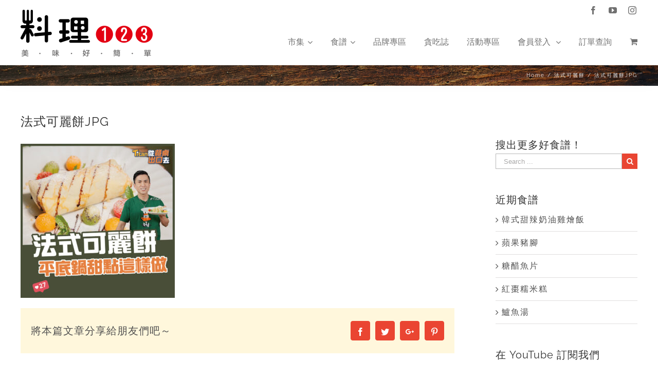

--- FILE ---
content_type: text/html; charset=utf-8
request_url: https://accounts.google.com/o/oauth2/postmessageRelay?parent=https%3A%2F%2Fwww.wecook123.com&jsh=m%3B%2F_%2Fscs%2Fabc-static%2F_%2Fjs%2Fk%3Dgapi.lb.en.2kN9-TZiXrM.O%2Fd%3D1%2Frs%3DAHpOoo_B4hu0FeWRuWHfxnZ3V0WubwN7Qw%2Fm%3D__features__
body_size: 161
content:
<!DOCTYPE html><html><head><title></title><meta http-equiv="content-type" content="text/html; charset=utf-8"><meta http-equiv="X-UA-Compatible" content="IE=edge"><meta name="viewport" content="width=device-width, initial-scale=1, minimum-scale=1, maximum-scale=1, user-scalable=0"><script src='https://ssl.gstatic.com/accounts/o/2580342461-postmessagerelay.js' nonce="jDiWgHS-YSxViVg2DW-jMw"></script></head><body><script type="text/javascript" src="https://apis.google.com/js/rpc:shindig_random.js?onload=init" nonce="jDiWgHS-YSxViVg2DW-jMw"></script></body></html>

--- FILE ---
content_type: application/javascript; charset=utf-8
request_url: https://www.wecook123.com/wp-content/themes/Avada/assets/min/js/general/avada-general-footer.js?ver=5.7.2
body_size: 215
content:
jQuery(document).ready(function(){jQuery(".fusion-footer .fusion-footer-widget-area .fusion-column").each(function(){jQuery(this).is(":empty")&&jQuery(this).css("margin-bottom","0")}),jQuery(".fusion-social-links-footer").find(".fusion-social-networks").children().length||(jQuery(".fusion-social-links-footer").hide(),jQuery(".fusion-footer-copyright-area .fusion-copyright-notice").css("padding-bottom","0")),jQuery(".avada-footer-fx-sticky").fusionFooterSticky(),jQuery(window).on("resize",function(){jQuery(".avada-footer-fx-sticky").fusionFooterSticky()})}),jQuery(document).ajaxComplete(function(){jQuery(".avada-footer-fx-sticky").fusionFooterSticky()}),jQuery.fn.fusionFooterSticky=function(){var a;jQuery("#wrapper").css("height","auto"),a=jQuery("#wrapper").height(),a>jQuery(window).height()?(jQuery("#wrapper").css("height","auto"),jQuery("body").css("height","auto")):(jQuery("#wrapper").css("height",""),jQuery("body").css("height",""))};